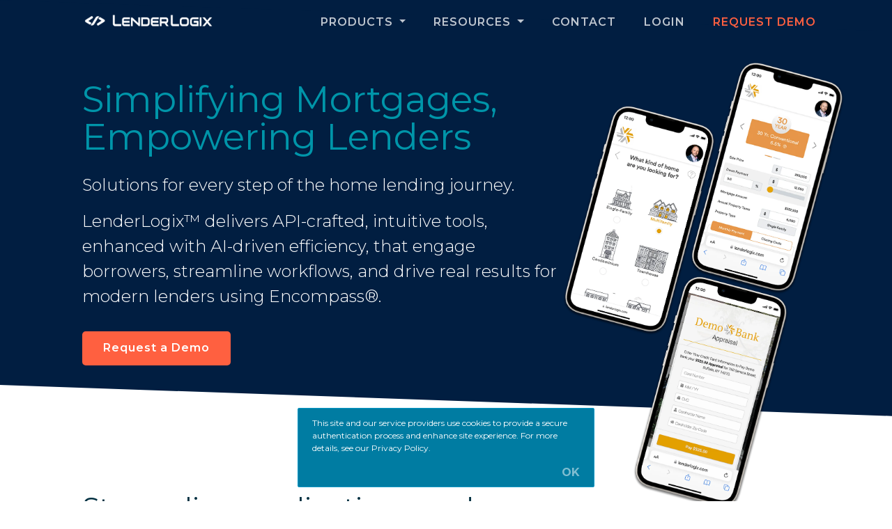

--- FILE ---
content_type: text/html; charset=UTF-8
request_url: https://lenderlogix.com/?utm_campaign=Chrisman%20Newsletter&utm_source=email&utm_medium=Tech100%20General&utm_content=3-7-22
body_size: 11062
content:



<!doctype html>
<html lang="en">
  <head>
    <meta http-equiv="X-UA-Compatible" content="IE=edge" />
    <!-- Required meta tags -->
    <meta charset="utf-8">
    <meta name="viewport" content="width=device-width, initial-scale=1, shrink-to-fit=no">    
    <link rel="shortcut icon" type="image/png" href="public/img/logo-web-app.png"/>

    <!-- Bootstrap CSS -->    
    <link rel="preload" href="landing-assets/assets/css/bootstrap.min.css" as="style" onload="this.onload=null;this.rel='stylesheet'">
    <noscript><link rel="stylesheet" href="landing-assets/assets/css/bootstrap.min.css"></noscript>
    <!-- Fall back for IE - browser will only fetch once -->
    <link rel="stylesheet" href="landing-assets/assets/css/bootstrap.min.css">

    
    <link rel="canonical" href="https://lenderlogix.com/index" />



    <link rel="preload" href="https://fonts.googleapis.com/css2?family=Montserrat:ital,wght@0,300;0,400;0,600;0,700;0,800;0,900;1,300;1,400;1,600;1,700;1,800;1,900&display=swap" as="style" onload="this.onload=null;this.rel='stylesheet'"/>
    <link rel="preload" href="landing-assets/assets/css/slick.css" as="style" onload="this.onload=null;this.rel='stylesheet'"/>
    <link rel="preload" href="landing-assets/assets/css/slick-theme.css" as="style" onload="this.onload=null;this.rel='stylesheet'" />
    <link rel="preload" href="landing-assets/assets/css/main.css?v=1768951748" as="style" onload="this.onload=null;this.rel='stylesheet'" />
    <link rel="preload" href="public/dist/css/animate.css" as="style" onload="this.onload=null;this.rel='stylesheet'">

    <noscript>
      <link href="https://fonts.googleapis.com/css2?family=Montserrat:ital,wght@0,300;0,400;0,600;0,700;0,800;0,900;1,300;1,400;1,600;1,700;1,800;1,900&display=swap" rel="stylesheet" type="text/css" />
      <link href="landing-assets/assets/css/slick.css" rel="stylesheet" type="text/css" />
      <link href="landing-assets/assets/css/slick-theme.css" rel="stylesheet" type="text/css" />      
      <link href="landing-assets/assets/css/main.css?v=1768951748" rel="stylesheet" type="text/css" />
      <link href="public/dist/css/animate.css" rel="stylesheet" type="text/css" />
    </noscript>
        

    <!-- Fall back for IE - browser will only fetch once -->
    <link rel="stylesheet" href="https://fonts.googleapis.com/css2?family=Montserrat:ital,wght@0,300;0,400;0,600;0,700;0,800;0,900;1,300;1,400;1,600;1,700;1,800;1,900&display=swap" />
    <link rel="stylesheet" href="landing-assets/assets/css/slick.css" />
    <link rel="stylesheet" href="landing-assets/assets/css/slick-theme.css" />
    <link rel="stylesheet" href="landing-assets/assets/css/main.css?v=1768951748" />
    <link rel="stylesheet" href="public/dist/css/animate.css" />

    
          
          
    
    

    

    
    
    
    
    
    


    

    


    

    

    

    
    
          <title>LenderLogix - Innovative Digital Mortgage Technology for Modern Lenders</title>

      <script type="application/ld+json">
        
        {        
          "name": "LenderLogix - Innovative Digital Mortgage Technology for Modern Lenders",
          "image": "https://lenderlogix.s3.amazonaws.com/lenderlogix-og-image.png",
          "url": "https://lenderlogix.com",        
          "description": "Simplify your loan origination process with LenderLogix's affordable best-in-class mortgage technology. Streamline operations and elevate the digital experience for homebuyers and real estate partners. Learn more today.",        
          "about": {
            "@type": "Thing",
            "description": "mortgage software, mortgage sofware API, mortgage automation"
          },
         
          "@context": "http://schema.org",
          "@type": "WebApplication",        
          "publisher": {
            "@type": "Organization",
            "name": "LenderLogix"
          },        
          "applicationCategory": "BusinessApplication",
          "genre": "mortgage",        
          "browserRequirements": "Requires JavaScript. Requires HTML5.",        
          "softwareHelp": {
            "@type": "CreativeWork",
            "url": "https://learn.lenderlogix.com/knowledge"
          },
          "operatingSystem": "All",      
          "offers": {
            "@type": "Offer",        
            "priceCurrency": "USD",
            "price": "0"
          },
          "aggregateRating": {
            "@type": "AggregateRating",
            "ratingValue": "5",
            "ratingCount": "37"
          }
        }      </script>

      <meta property="og:title" content="LenderLogix - Innovative Digital Mortgage Technology for Modern Lenders" />
      <meta property="og:image" content="https://lenderlogix.s3.amazonaws.com/lenderlogix-og-image.png" />
      <meta property="og:image:width" content="1200" />
      <meta property="og:image:height" content="630" />
      <meta property="og:type" content="website" />
      <meta property="og:description" content="Simplify your loan origination process with LenderLogix's affordable best-in-class mortgage technology. Streamline operations and elevate the digital experience for homebuyers and real estate partners. Learn more today."  />
      <meta property="og:url" content="https://lenderlogix.com" />

      <meta name="description" content="Simplify your loan origination process with LenderLogix's affordable best-in-class mortgage technology. Streamline operations and elevate the digital experience for homebuyers and real estate partners. Learn more today." />
    

    
          
    

       

       
    
            
  
      
    <script type="application/ld+json">
    {
      "@context": "https://schema.org",
      "@type": "Organization",
      "url": "https://lenderlogix.com",
      "logo": "https://lenderlogix.com/public/img/logo@3x.png"
    }
    </script>
  
  </head>


  <body>
    
   
  <!-- Google tag (gtag.js) -->
<script async src="https://www.googletagmanager.com/gtag/js?id=G-S7V35KMP32"></script>
<script>
  window.dataLayer = window.dataLayer || [];
  function gtag(){dataLayer.push(arguments);}
  gtag('js', new Date());

  gtag('config', 'G-S7V35KMP32');
</script><nav id="js-fixed-navbar" class="header-mobile navbar navbar-expand-md fixed-top navbar-dark d-md-none">
    <a class="navbar-brand pl-0" href="/">
        <img class="" src="../landing-assets/assets/images/lenderlogix-logo_white.png" alt="lenderlogix logo" height="20">
    </a>
    <button class="navbar-toggler p-0 border-0" type="button" data-toggle="offcanvas">
        <span class="navbar-toggler-icon"></span>
        <span class="sr-only">Toggle Menu</span>
    </button>

    <div class="navbar-collapse offcanvas-collapse bg-gradient offcanvas py-2" id="navbarSupportedContent">
        <div class="d-flex">
            <a class="navbar-brand" href="/">
                <img class="" src="../landing-assets/assets/images/lenderlogix-logo_white.png" alt="lenderlogix logo" height="20">
            </a>
            <button class="navbar-toggler p-0 border-0 ml-auto" type="button" data-toggle="offcanvas">
                <span class="navbar-toggler-icon"></span>
                <span class="sr-only">Toggle Menu</span>
            </button>
        </div>
        <ul class="navbar-nav pt-5">
            <li class="nav-item dropdown ml-4">
              <a class="nav-link pb-0 dropdown-toggle " href="#" id="navbarDropdownMenuLink" data-toggle="dropdown" aria-haspopup="true" aria-expanded="false">
                Products </a>
              <div class="dropdown-menu" aria-labelledby="navbarDropdownMenuLink">
                <a class="dropdown-item " href="/litespeed-point-of-sale">LiteSpeed</a>
                <a class="dropdown-item " href="/fee-chaser">Fee Chaser</a>
                <a class="dropdown-item " href="/quickqual-demo">QuickQual</a>

                <a class="dropdown-item " href="/cra-analytics">CRA Analytics</a>

                <a class="dropdown-item " href="/digitalbusinesscard">Digital Business Cards</a>
                <a class="dropdown-item " href="/pet-tags">Operation Fido</a>

                <a class="dropdown-item " href="/customized-cutting-boards">Customized Cutting Boards</a>
                
                <a class="dropdown-item " href="/milestone-text-updates">Milestone Text Updates</a>                              
                
              </div>
            </li>

            <li class="nav-item dropdown ml-4">
              <a class="nav-link pb-0 dropdown-toggle " href="#" id="navbarDropdownMenuLink" data-toggle="dropdown" aria-haspopup="true" aria-expanded="false"> Resources </a>
              <div class="dropdown-menu" aria-labelledby="navbarDropdownMenuLink">        
                <a class="dropdown-item" href="https://info.lenderlogix.com/case-studies">Case Studies</a>                        
                <a class="dropdown-item" href="/newscenter">News &amp; Press</a>                        
                <a class="dropdown-item" href="https://blog.lenderlogix.com">Blog</a>
                <a class="dropdown-item" href="https://learn.lenderlogix.com/knowledge/webinar-recordings">Webinars</a>
                <a class="dropdown-item" href="/testimonials">Testimonials</a>
                <a class="dropdown-item" href="https://learn.lenderlogix.com/knowledge">Learning Center</a>                
                <a class="dropdown-item" href="/mortgage-lead-conversion">Lead Conversion Calculator</a>                
                <a class="dropdown-item" href="/property-census-tract-search/address-search" target="_blank">Census Tract Search</a>  
                <a class="dropdown-item" href="/about">About Us</a>                                      
              </div>
            </li>
            
            <li class="nav-item ml-4">
              <a class="nav-link pb-0 " href="/contact">Contact</a>
            </li>            
            <li class="nav-item ml-4">
              <a class="nav-link pb-0 " href="/login">Login</a>
            </li>
            <li class="nav-item ml-4">
              <a class="nav-link pb-0 orange" href="/contact">Request Demo</a>              
            </li>
          </ul>
    </div>
</nav>


<div class="angled-bottom bg-gradient" style="overflow-x: clip;">
    <div class="d-none d-md-block position-relative" style="z-index: 11;">
  <div class="container-xl angled-contents">
      <nav class="navbar navbar-dark navbar-expand-lg header-desktop">
        <a class="navbar-brand" href="/landing">
          <img class="" src="../landing-assets/assets/images/lenderlogix-logo_white.png" alt="lenderlogix logo" height="20" width="184">
        </a>
        <button class="navbar-toggler" type="button" data-toggle="collapse" data-target="#navbarNavDropdown" aria-controls="navbarNavDropdown" aria-expanded="false" aria-label="Toggle navigation">
          <span class="navbar-toggler-icon"></span>
        </button>
        <div class="collapse navbar-collapse justify-content-end" id="navbarNavDropdown">
          <ul class="navbar-nav">
            <li class="nav-item dropdown ml-4">
              <a class="nav-link pb-0 dropdown-toggle " href="#" id="navbarDropdownMenuLink" data-toggle="dropdown" aria-haspopup="true" aria-expanded="false"> Products </a>
              <div class="dropdown-menu" aria-labelledby="navbarDropdownMenuLink">                
                <a class="dropdown-item " href="/litespeed-point-of-sale">LiteSpeed</a>
                <a class="dropdown-item " href="/fee-chaser">Fee Chaser</a>                
                <a class="dropdown-item " href="/quickqual-demo">QuickQual</a>

                <a class="dropdown-item " href="/cra-analytics">CRA Analytics</a>

                <a class="dropdown-item " href="/digitalbusinesscard">Digital Business Cards</a>
                <a class="dropdown-item " href="/pet-tags">Operation Fido</a>

                <a class="dropdown-item " href="/customized-cutting-boards">Customized Cutting Boards</a>
                
                <a class="dropdown-item " href="/milestone-text-updates">Milestone Text Updates</a>              
                                
              </div>
            </li>


            <li class="nav-item dropdown ml-4">
              <a class="nav-link pb-0 dropdown-toggle " href="#" id="navbarDropdownMenuLink" data-toggle="dropdown" aria-haspopup="true" aria-expanded="false"> Resources </a>
              <div class="dropdown-menu" aria-labelledby="navbarDropdownMenuLink">  
                <a class="dropdown-item" href="https://info.lenderlogix.com/case-studies">Case Studies</a>                              
                <a class="dropdown-item" href="/newscenter">News &amp; Press</a>                                
                <a class="dropdown-item" href="https://blog.lenderlogix.com">Blog</a>
                <a class="dropdown-item" href="https://learn.lenderlogix.com/knowledge/webinar-recordings">Webinars</a>
                <a class="dropdown-item" href="/testimonials">Testimonials</a>
                <a class="dropdown-item" href="https://learn.lenderlogix.com/knowledge">Learning Center</a> 
                <a class="dropdown-item" href="/mortgage-lead-conversion">Lead Conversion Calculator</a>                
                <a class="dropdown-item" href="/property-census-tract-search/address-search" target="_blank">Census Tract Search</a>   
                <a class="dropdown-item" href="/about">About Us</a>                            
              </div>
            </li>

            <li class="nav-item ml-4">
              <a class="nav-link pb-0 " href="/contact">Contact</a>
            </li>  

            <li class="nav-item ml-4">
              <a class="nav-link pb-0 " href="/login">Login</a>
            </li>

            <li class="nav-item ml-4">
              <a class="nav-link pb-0 orange" href="/contact">Request Demo</a>              
            </li>
            
          </ul>
        </div>
    </nav>
  </div>
</div>    <div class="container-xl px-md-5 py-xs-5 py-sm-2 angled-contents">

        <div id="pagecontent" class="row pt-5">
            <div class="col-12 col-lg-8 pt-5 pb-3 py-sm-1 order-sm-1">
                <h1 class="headline teal pb-3">Simplifying Mortgages, Empowering Lenders</h1>

                <!-- Image section for mobile, visible only on small screens -->
                <div class="col-12 text-center align-top p-md-3 d-block d-lg-none mb-md-5 p-3">
                    <img class="w-100 img-fluid mb-md-n5" alt="Modern Mortgage Software" src="../landing-assets/assets/images/Hi-Res-Products-Mixed-Laptop-Phones.webp">
                </div>

                <p class="lead white"> 
                    Solutions for every step of the home lending journey.
                </p>
                <p class="lead white">     
                    LenderLogix&trade; delivers API-crafted, intuitive tools, enhanced with AI-driven efficiency, that engage borrowers, streamline workflows, and drive real results for modern lenders using Encompass®.                    
                </p>                                                                    
                
                <!-- Hide image for x-small screens - d-none d-sm-block -->                
                <p class="d-none d-sm-block"><a class="btn btn-primary mt-3" href="/contact" role="button">Request a Demo</a></p>                
            </div>

            <!-- Image section for larger screens -->
            <div class="col-12 col-lg-4 order-md-11 text-center align-top p-md-3 d-none d-lg-block">
                <img class="products-hero-image-lg" alt="Modern Mortgage Software" src="../landing-assets/assets/images/Hi-Res-Products-Phones.webp">
            </div>                    
        </div>  

        <!-- Hide image for x-small screens - d-none d-lg-block -->                
        <div class="row pb-5 d-sm-none">
            <div class="col-12 text-center align-items-center">                
                <a class="btn btn-block btn-primary mt-3" href="/contact" role="button">Request a Demo</a>
            </div>
        </div>

    </div>
</div>



<div id="learnmore">
    <div class="container-xl px-md-5 py-5 mt-md-2">

        <div class="row align-items-center pt-3 pt-md-5">
            <div class="col-lg-7 col-md-7 col-12 py-3 py-md-5">
                <h2>Streamline applications and simplify back-office workflows with our powerful Point-of-Sale solution</h2>

                <p><b>LiteSpeed</b> is a fast, <a href="/litespeed-point-of-sale">API-enabled point-of-sale built for Encompass®</a> users, offering unmatched simplicity and enhanced by AI capabilities. Designed with both efficiency and user experience in mind, LiteSpeed empowers borrowers to provide essential loan information in under 90 seconds while helping loan officers review, validate, and manage files more intelligently.</p>
                
                <!-- Image moved here for mobile -->
                <div class="d-block d-md-none my-3">
                    <a href="/litespeed-point-of-sale">
                        <img class="w-100 img-fluid" alt="LenderLogix LiteSpeed Desktop" src="../landing-assets/assets/images/Hi-Res-LiteSpeed-Mobile-Desktop-with-DocumentUpload.webp">
                    </a>
                </div>

                <p>With secure document upload capabilities, real-time needs lists, and industry-leading affordability, LiteSpeed is the ultimate solution to streamline applications and back-office processing while delivering a memorable borrower experience.</p>

                <p><a class="btn btn-primary-inverted" href="/litespeed-point-of-sale" role="button">Learn More ></a></p>
            </div>

            <div class="col-lg-5 col-md-5 col-12 my-3 order-first order-md-last d-none d-md-block">
                <!-- Original image position for larger screens -->
                <a href="/litespeed-point-of-sale">
                    <img class="w-100 img-fluid" alt="LenderLogix LiteSpeed Desktop" src="../landing-assets/assets/images/Hi-Res-LiteSpeed-Mobile-Desktop-with-DocumentUpload.webp">
                </a>
            </div>
        </div>
             
        
        <div class="container-fluid">
            <div class="row align-items-center py-5">                
                <div class="col-lg-8 col-md-7 col-sm-12">
                    <h2>Simplify pre-approval letter creation and management.</h2>
                    <p><b>QuickQual</b> puts loan officer validated, hyper-accurate, on-demand payment and closing cost answers into the hands of your homebuyers and referral partners. So long as they stay within the parameters set by your loan officers, <a href="/quickqual-demo">borrowers can run different scenarios and update pre-qualification or pre-approval letters</a> as they shop. Strengthen relationships with Realtors, create confident buyers who win bids, and realize efficiencies by freeing up time for revenue-generating tasks.</p>                                
                    <p><a class="btn btn-primary-inverted" href="/quickqual-demo" role="button">Learn More > </a></p>
                </div>           

                <!--  order-md-first - this will only appear first on screens larger than md -->
                <div class="col-lg-4 col-md-5 col-sm-12 order-first pb-4 pb-md-0">
                    <div class="row">
                        <a href="/quickqual-demo" class="col-lg-8 col-12 m-auto product-sm-cropped"><img class="w-100 img-fluid" alt="LenderLogix QuickQual Mobile Phone" src="../landing-assets/assets/images/Hi-Res-QQ-DemoBank.webp"></a>
                    </div>                        
                </div>                
            </div>
        </div>


        <div class="container-fluid">
            <div class="row align-items-center py-5">                
                <div class="col-lg-8 col-md-7 col-12 mb-3">
                    <h2>Streamline upfront fee collection from borrowers.</h2>
                    <p><b>Fee Chaser</b> allows you to <a href="/fee-chaser">request upfront fees by email and SMS text message</a> with the click of a button. Homebuyers quickly and easily pay appraisal fees, credit report fees, lock fees, and more from any device using a unique and secure payment link. No one holds onto the financial data, and everyone gets a receipt. Save operational time, ensure compliance, collect uncollected fees, and provide modern homebuyers with the digital experience they expect.</p>                
                    <a class="btn btn-primary-inverted" href="/fee-chaser" role="button">Learn More > </a>
                </div>           
                
                <div class="col-lg-4 col-md-5 col-12 order-first order-md-last pb-4 pb-md-0">
                    <div class="row">
                        <a href="/fee-chaser" class="col-md-12 col-sm-8 col-12 m-auto"><img class="w-100 img-fluid" alt="LenderLogix Fee Chaser Mobile Phone" src="../landing-assets/assets/images/Hi-Res-FeeChaser-iphone-cropped.webp"></a>
                    </div>                        
                </div>                
            </div>
        </div>
     

        <div class="container-fluid">
            <div class="row align-items-center py-5">                
                <div class="col-lg-8 col-md-7 col-12 mb-3">
                    <h2>Keep everyone in the loop with automated SMS loan updates.</h2>
                    <p>What better way to keep borrowers and Realtors in sync than with <a href="/milestone-text-updates">timely notifications sent to everyone's cell phones with no app to download</a>? Based on Encompass® API milestone activity and customized to your mortgage origination process and brand voice, we configure <b>automated text messages</b> that ensure everyone knows which stage their mortgage process is at. Build this high-touch engagement into your process to complement your team's personal outreach.</p>                
                    <a class="btn btn-primary-inverted" href="/milestone-text-updates" role="button">Learn More > </a>
                </div>           

                <!--  order-md-first - this will only appear first on screens larger than md -->
                <div class="col-lg-4 col-md-5 col-12 order-first pb-4 pb-md-0">
                    <div class="row">
                        <a href="/milestone-text-updates" class="col-md-12 col-sm-8 col-12 m-auto"><img class="w-100 img-fluid" alt="LenderLogix SMS Updates Mobile Phone" src="../landing-assets/assets/images/sms-milestone-example.webp"></a>
                    </div>                        
                </div>                
            </div>
        </div>



        <div class="container-fluid">
            <div class="row align-items-center py-5">                
                <div class="col-lg-8 col-md-7 col-sm-12 mb-3">
                    <h2>Strengthen client relationships with personalized closing gifts.</h2>
                    <p>Mortgage closing gifts can create lifetime clients when done right! So welcome your borrowers to their new homes with high-value, practical, and personalized closing gifts branded to your team. From <a href="/pet-tags">pet tags with the new address</a> for furry family members to <a href="/customized-cutting-boards">engraved cutting boards</a> with the buyer’s last name, you can offer something meaningful while tastefully keeping your brand top-of-mind. Automated by Encompass® API milestone activity, this requires no extra work.</p>
                    <a class="btn btn-primary-inverted" href="/pet-tags" role="button">Learn More > </a>
                </div>           
                
                <div class="col-lg-4 col-md-5 col-sm-12 order-first order-md-last pb-4 pb-md-0">
                    <div class="row">
                        <a href="/pet-tags" class="col-md-10 col-sm-8 col-12 m-auto"><img class="w-100 img-fluid" alt="LenderLogix Pet Tag Request Form Mobile Phone" src="../landing-assets/assets/images/Hi-Res-PetTag-iphone-cropped.webp"></a>
                    </div>                        
                </div>                
            </div>
        </div>


    </div>
</div>

<div class="py-5 bg-gray border-gray border-sm border-y">
    <div class="container-xl px-md-5 py-1">        
        <div class="row">
            <div class="col-12 mt-5">                
                <h3 class="lead mb-3">
                    <span class="orange big-text">Trusted</span> by hundreds of lenders across the country.
                </h3>
                <h3 class="lead mb-3 mt-2">
                    <span class="orange big-text">Partnered</span> with some of the industry's most respected organizations.
                </h3>
                <h3 class="lead mb-3 mt-2">
                    <span class="orange big-text">Recognized</span> by leading publications.
                </h3>
                <h3 class="lead mt-4">
                    We've got some street cred.
                </h3>
            </div>
        </div>
        <div class="row py-5">
            <div class="col-6 col-sm-3">            
                <a href="https://info.lenderlogix.com/ice-marketplace"><img class="img-fluid lazyload" data-src="../landing-assets/assets/images/LenderLogix-Gold-ICE-Mortgage-Technology-Partner-Homepage-Graphic.png"  alt="ICE Mortgage Technology Partner" /></a>
            </div>
            <div class="col-6 col-sm-3">            
                <a href="https://www.mba.org/membership/vendor-marketplace-search/vendor/lenderlogix-9619861"><img class="img-fluid lazyload" data-src="../landing-assets/assets/images/LenderLogix-Mortgage-Bankers-Association-Member-Homepage-Graphic.png"  alt="Mortgage Bankers Association" /></a>
            </div>
            <div class="col-6 col-sm-3">            
                <a href="https://blog.lenderlogix.com/press-release-lenderlogix-partners-with-acuma"><img class="img-fluid lazyload" data-src="../landing-assets/assets/images/LenderLogix-ACUMA-Affiliate-Member-Homepage-Graphic.png"  alt="ACUMA Member" /></a>
            </div>
            <div class="col-6 col-sm-3">            
                <a href="https://blog.lenderlogix.com/lenderlogix-named-2022-housingwire-tech100-mortgage-honoree"><img class="img-fluid lazyload" data-src="../landing-assets/assets/images/LenderLogix-HousingWire-Tech100-Homepage-Graphic.png"  alt="HousingWire Tech100" /></a>
            </div>
        </div>        
    </div>
</div>


<div class="container-xl px-md-5 py-5 ">
    <div class="row">
        <div class="col-12 py-3">
            <h3 class="mb-4 black">    
                See what just some of our <span class="orange big-text">satisfied clients</span> are saying
            </h3>            
        </div>
    </div>
    <div class="testimonials-slider">


        <div class="pb-4 mx-2">
            <div class="card card-body h-100">
                <blockquote class="blockquote mb-0">
                    <img class="mb-2" src="../landing-assets/assets/images/quote.svg" alt="quote icon" height="30" width="30">
                    <p class="lead mb-3">Not only did LiteSpeed meet all our needs, but the entire LenderLogix product suite has enabled us to build a digital native lending operation starting from our initial borrower touchpoint, and its seamless integration with Encompass has enhanced the value we get out of our existing tech stack.</p>
                    <p class="orange font-weight-bold small mb-0">Charly Bates</p>
                    <p class="small text-muted mb-0">Branch Manager, Peak Residential Lending LLC</p>
                </blockquote>
            </div>
        </div>

        <div class="pb-4 mx-2">
            <div class="card card-body h-100">
                <blockquote class="blockquote mb-0">
                    <img class="mb-2" src="../landing-assets/assets/images/quote.svg" alt="quote icon" height="30" width="30">
                    <p class="lead mb-3">Great technology with excellent support. Software works flawlessly. The entire team was excellent to work with during implementation. Post-implementation support has been outstanding. You would be hard pressed to find a better combination of technology and an excellent company behind it. Highly recommend.</p>
                    <p class="orange font-weight-bold small mb-0">Jason Cumberland</p>
                    <p class="small text-muted mb-0">Business Analyst, Ruoff Mortgage Company Inc.</p>
                </blockquote>
            </div>
        </div>

        <div class="pb-4 mx-2">
            <div class="card card-body h-100">
                <blockquote class="blockquote mb-0">
                    <img class="mb-2" src="../landing-assets/assets/images/quote.svg" alt="quote icon" height="30" width="30">
                    <p class="lead mb-3">LenderLogix's QuickQual program is amazing! It takes pre-approvals to the next level! No more phone calls to make updates, it allows the borrower the freedom to generate letters at their leisure. Most importantly it's user friendly and the borrowers love it too!</p>
                    <p class="orange font-weight-bold small mb-0">Sonja Cowherd</p>
                    <p class="small text-muted mb-0">Mortgage Loan Officer, Skyla Credit Union</p>
                </blockquote>
            </div>
        </div>

        <div class="pb-4 mx-2">
            <div class="card card-body h-100">
                <blockquote class="blockquote mb-0">
                    <img class="mb-2" src="../landing-assets/assets/images/quote.svg" alt="quote icon" height="30" width="30">
                    <p class="lead mb-3">We have great success with Fee Chaser which helps us recover a great amount of cost. Very easy implementation.</p>
                    <p class="orange font-weight-bold small mb-0">Lin Lupinski</p>
                    <p class="small text-muted mb-0">Mortgage Systems Manager, Dart Bank</p>
                </blockquote>
            </div>
        </div>

        <div class="pb-4 mx-2">
            <div class="card card-body h-100">
                <blockquote class="blockquote mb-0">
                    <img class="mb-2" src="../landing-assets/assets/images/quote.svg" alt="quote icon" height="30" width="30">
                    <p class="lead mb-3">With the QuickQual technology we're converting more pre-qualifications into applications and improving borrower, Realtor, and employee satisfaction. If I took QuickQual away from my loan officers I'd have a mutiny!</p>
                    <p class="orange font-weight-bold small mb-0">Mike Donoghue</p>
                    <p class="small text-muted mb-0">President, Premium Mortgage Corporation</p>
                </blockquote>
            </div>
        </div>

        <div class="pb-4 mx-2">
            <div class="card card-body h-100">
                <blockquote class="blockquote mb-0">
                    <img class="mb-2" src="../landing-assets/assets/images/quote.svg" alt="quote icon" height="30" width="30">
                    <p class="lead mb-3">We have worked with LenderLogix for almost two years now. Their Fee Chaser product has saved us so much time and effort, as well as adding security for our borrowers. Their support is top notch, implementation was fast and painless, and they customize our product as needed. Could not be happier!</p>
                    <p class="orange font-weight-bold small mb-0">Lindsey Banes</p>
                    <p class="small text-muted mb-0">System Admin, Michigan First Mortgage, a division of Michigan First Credit Union</p>
                </blockquote>
            </div>
        </div>

        <div class="pb-4 mx-2">
            <div class="card card-body h-100">
                <blockquote class="blockquote mb-0">
                    <img class="mb-2" src="../landing-assets/assets/images/quote.svg" alt="quote icon" height="30" width="30">
                    <p class="lead mb-3">QuickQual is invaluable for us! Customer and realtor feedback is only positive, and adoption rate is 100% due to ease of use. Thanks for a great product.</p>
                    <p class="orange font-weight-bold small mb-0">Gil Barteau</p>
                    <p class="small text-muted mb-0">Senior Vice President, First Liberty Bank</p>
                </blockquote>
            </div>
        </div>            
    </div>            
</div>

<div class="homepage-row-of-houses py-5">
    <div class="container-xl px-md-5 py-5">
        <div class="row">
            <div class="col-12 d-flex align-items-center">
                <div>
                    <h3 class="mb-4 black">                    
                        We're <b>not your average</b> mortgage technology partner. 
                    </h3>       
                    <p class="mt-2">
                        Simply put, we've spent a few decades originating ourselves. So all of our products are designed and updated with today’s lenders in mind. As a result, we build what you need and what customers want, with no extra bulk and at a price you can afford. 
                    </p>
                    <a class="btn btn-primary  mt-3" href="/team" role="button">Learn About Us</a>
                </div>
            </div>
        </div>
    </div>
</div>

<div class="py-5 bg-gradient">
    <div class="container-xl px-md-5 py-1">                
        <div class="row">
            <div class="text-center col-12">
                <h2 class="mb-4 white">Learn how lenders use LenderLogix digital mortgage technology</h2>                        
                <p class="lead mt-4 white">Banks, IMBs, Credit Unions, and Brokers of all sizes use LenderLogix technology to improve their bottom line</p>        
            </div>                  
        </div>


        <div class="row py-3">
            <div class="col-4 col-sm-4">            
                <a href="https://blog.lenderlogix.com/us-mortgage-corp-selects-litespeed" target="_blank"><img class="img-fluid lazyload" data-src="../landing-assets/assets/images/featured-clients/US-Mortgage-Corporation.webp" alt="US Mortgage Corporation" /></a>
            </div>
            <div class="col-4 col-sm-4">            
                <a href="https://blog.lenderlogix.com/peak-residential-case-study" target="_blank"><img class="img-fluid lazyload" data-src="../landing-assets/assets/images/featured-clients/PeakResidentialLending.webp"  alt="Peak Residential Lending" /></a>
            </div>
            <div class="col-4 col-sm-4">            
                <a href="https://blog.lenderlogix.com/press-release-nj-lenders-corp-partners-with-lenderlogix-to-automate-collection-of-upfront-mortgage-fees" target="_blank"><img class="img-fluid lazyload" data-src="../landing-assets/assets/images/featured-clients/NJLendersCorp.webp"  alt="NJ Lenders" /></a>
            </div>
        </div>

        <div class="row py-3">
            <div class="col-4 col-sm-4">            
                <a href="https://blog.lenderlogix.com/american-pacific-mortgage-selects-fee-chaser" target="_blank"><img class="img-fluid lazyload" data-src="../landing-assets/assets/images/featured-clients/AmericanPacificMortgage.webp" alt="American Pacific Mortgage" /></a>
            </div>
            <div class="col-4 col-sm-4">            
                <a href="https://blog.lenderlogix.com/onetrust-selects-lenderlogix-fee-chaser" target="_blank"><img class="img-fluid lazyload" data-src="../landing-assets/assets/images/featured-clients/OneTrustHomeLoans.webp"  alt="One Trust Home Loans" /></a>
            </div>
            <div class="col-4 col-sm-4">            
                <a href="https://blog.lenderlogix.com/the-mortgage-firm-selects-litespeed-by-lenderlogix-as-point-of-sale" target="_blank"><img class="img-fluid lazyload" data-src="../landing-assets/assets/images/featured-clients/TheMortgageFirm.webp"  alt="The Mortgage Firm" /></a>
            </div>
        </div>
        <div class="row py-3">
            <div class="col-4 col-sm-4">            
                <a href="https://blog.lenderlogix.com/press-release-encompass-lending-group" target="_blank"><img class="img-fluid lazyload" data-src="../landing-assets/assets/images/featured-clients/EncompassLendingGroup.webp" alt="Encompass Lending Group" /></a>
            </div>
            <div class="col-4 col-sm-4">            
                <a href="https://blog.lenderlogix.com/press-release-legacy-mutual" target="_blank"><img class="img-fluid lazyload" data-src="../landing-assets/assets/images/featured-clients/LegacyMutualMortgage.webp"  alt="Legacy Mutual Mortgage" /></a>
            </div>
            <div class="col-4 col-sm-4">            
                <a href="https://blog.lenderlogix.com/press-release-premium-mortgage-litespeed" target="_blank"><img class="img-fluid lazyload" data-src="../landing-assets/assets/images/featured-clients/PremiumMortgageCorporation.webp"  alt="Premium Mortgage Corporation" /></a>
            </div>
        </div>
        <div class="row py-3">
            <div class="col-4 col-sm-4">            
                <a href="https://blog.lenderlogix.com/northwest-bank-implements-fee-chaser" target="_blank"><img class="img-fluid lazyload" data-src="../landing-assets/assets/images/featured-clients/NorthwestBank.webp"  alt="Northwest Bank" /></a>
            </div>
            <div class="col-4 col-sm-4">            
                <a href="https://blog.lenderlogix.com/press-release-affinity-plus-federal-credit-union" target="_blank"><img class="img-fluid lazyload" data-src="../landing-assets/assets/images/featured-clients/AffinityPlusFCU.webp" alt="Affinity Plus Federal Credit Union" /></a>
            </div>
            <div class="col-4 col-sm-4">            
                <a href="https://blog.lenderlogix.com/skyla-cu-empowers-members-with-quickqual" target="_blank"><img class="img-fluid lazyload" data-src="../landing-assets/assets/images/featured-clients/SkylaCU.webp"  alt="Skyla Credit Union" /></a>
            </div>
        </div>   
        <div class="row py-3">
            
            
        </div>                     
    </div>
</div>

           
          <div class="py-5 bg-gray">
              <div class="container-xl px-md-5 py-1">
                  <div class="row">
                      <div class="col-12 my-1">                
                          <h2 class="mb-4 black">    
                          Latest Updates from LenderLogix
                          </h2>
                      </div>
                  </div>
                  <div class="row py-3">
                      
                                        
<div class="col-sm-12 col-md-4 mb-4 mb-md-0"><a class="blog-link" href="https://blog.lenderlogix.com/q4-2025-homebuyer-intelligence-report"><div class="bg-white blog-card"><img class="img-fluid lazyload blog-post-image" data-src="https://blog.lenderlogix.com/hubfs/home-1237469_1280-1.jpg"  alt="Key Trends from LenderLogixâs Q4 2025 Homebuyer Intelligence Report" /><p class='small'>Key Trends from LenderLogix’s Q4 2025 Homebuyer Intelligence Report<p></div></a></div><div class="col-sm-12 col-md-4 mb-4 mb-md-0"><a class="blog-link" href="https://blog.lenderlogix.com/litespeed-esignature"><div class="bg-white blog-card"><img class="img-fluid lazyload blog-post-image" data-src="https://blog.lenderlogix.com/hubfs/esign%20feature.png"  alt="LenderLogix expands LiteSpeed POS with native eSignature for borrowers and loan teams" /><p class='small'>LenderLogix expands LiteSpeed POS with native eSignature for borrowers and loan teams<p></div></a></div><div class="col-sm-12 col-md-4 mb-4 mb-md-0"><a class="blog-link" href="https://blog.lenderlogix.com/how-smarter-pos-systems-are-helping-lenders-compete-with-ai-driven-fintechs"><div class="bg-white blog-card"><img class="img-fluid lazyload blog-post-image" data-src="https://blog.lenderlogix.com/hubfs/How%20Smarter%20POS%20Systems%20Are%20Helping%20Lenders%20Compete%20with%20AI-Driven%20Fintechs.png"  alt="How Smarter POS Systems Are Helping Lenders Compete with AI-Driven Fintechs" /><p class='small'>How Smarter POS Systems Are Helping Lenders Compete with AI-Driven Fintechs<p></div></a></div>


                  </div>
              </div>
          </div>                          






  <div class="py-0">
    
    <footer class="bg-gradient py-4">
      <div class="container-xl px-md-5">
        <div class="row p-3">
          <div class="col-12 pb-4">
            <img class="lazyload" data-src="landing-assets/assets/images/lenderlogix-logo_white.png" alt="lenderlogix logo" height="20">
          </div>
          <div class="col-lg-4 col-md-4 col-sm-12 col-xs-12 d-flex flex-column justify-content-between">
            <div class="d-flex flex-column">
              <span class="footer-heading pb-1">Products</span>
              <a class="footer-link pb-1" href="/quickqual-demo">QuickQual</a>
              <a class="footer-link pb-1" href="/fee-chaser">Fee Chaser</a>
              <a class="footer-link pb-1" href="/litespeed-point-of-sale">LiteSpeed Point of Sale</a>
              <a class="footer-link pb-1" href="/cra-analytics">CRA Analytics</a>              
              <a class="footer-link pb-1" href="/digitalbusinesscard">Digital Business Cards</a>
              <a class="footer-link pb-1" href="/pet-tags">Operation Fido</a>
              <a class="footer-link pb-1" href="/customized-cutting-boards">Customized Cutting Boards</a>
              <a class="footer-link pb-1" href="/milestone-text-updates">Milestone Text Updates</a>                            
              <a class="footer-link pb-1" href="/quickqual-demo#qqAzLetter">Arizona Pre-Qual Form Automation</a>
              <a class="footer-link pb-1" href="/quickqual-demo#qqTxLetter">Texas Pre-Qual Form Automation</a>
            </div>
          </div>

          <div class="col-lg-4 col-md-4 col-sm-12 col-xs-12 d-flex flex-column justify-content-between">
            <div class="d-flex flex-column pt-4 pt-md-0">
              <span class="footer-heading pb-1">Integrations</span>
              <a class="footer-link pb-1" target="_blank" href="https://info.lenderlogix.com/ice-marketplace">ICE Mortgage Technology</a>
              <a class="footer-link pb-1" target="_blank" href="https://www.calyxsoftware.com/products/point">Calyx Point</a>
              <a class="footer-link pb-1" target="_blank" href="https://info.lenderlogix.com/quickqual-by-lenderlogix-lendingpad">LendingPad</a>
              <a class="footer-link pb-1" target="_blank" href="https://cardconnect.com/">CardConnect</a>
            </div>
            <div class="d-flex flex-column pt-4">
              <span class="footer-heading pb-1">Featured In</span>
              <a class="footer-link pb-1" target="_blank" href="https://www.robchrisman.com/">Rob Chrisman Commentary</a>
              <a class="footer-link pb-1" target="_blank" href="https://www.housingwire.com/company-profile/lenderlogix-3/">HousingWire Tech100 Mortgage</a>              
              <a class="footer-link pb-1" target="_blank" href="https://mymortgagemindset.com/the-difference-between-mortgage-technology-vendors-and-mortgage-technology-partners/">PROGRESS in Lending Association</a>                                          
              <a class="footer-link pb-1" target="_blank" href="https://anchor.fm/michael492/episodes/Fintech-Hunting-Episode-76-with-special-guest-Patrick-OBrien--Founder--CEO-of-LenderLogix-etsuag">FinTech Hunting Podcast</a>                                                        
            </div>
          </div>

          <div class="col-md-4 col-12 d-flex flex-column justify-content-between">
            <div class="d-flex flex-column pt-4 pt-md-0">
              <span class="footer-heading pb-1">Members Of</span>
              <a class="footer-link pb-1" target="_blank" href="https://www.mba.org">Mortgage Bankers Association</a>
              <a class="footer-link pb-1" target="_blank" href="https://www.nymba.org">NY Mortgage Bankers Association</a>
              <a class="footer-link pb-1" target="_blank" href="https://www.bnmba.org">Buffalo-Niagara MBA</a>
              <a class="footer-link pb-1" target="_blank" href="https://mbaf.org">MBA of Florida</a>    
              <a class="footer-link pb-1" target="_blank" href="https://acuma.org/">ACUMA</a>    
            </div>
            <div class="d-flex flex-column pt-4">
              <span class="footer-heading pb-1">Resources</span>
              <a class="footer-link pb-1" href="/about">About Us</a>
              <a class="footer-link pb-1" href="https://blog.lenderlogix.com">Blog</a>
              <a class="footer-link pb-1" href="/contact">Contact Us</a>
              <a class="footer-link pb-1" href="https://learn.lenderlogix.com">Learning Center</a>
              <a class="footer-link pb-1" href="https://learn.lenderlogix.com/knowledge/encompass-sdk-to-api-transition-webinar">SDK to API Transition</a>
            </div>

          </div>
        </div>

        <div class="row px-3 pt-2 pt-md-4">
          <div class="col-12 px-3 col-md-auto d-flex mb-3 mb-md-0 ml-md-auto order-md-last">
            <div class="mr-3 d-flex align-items-center">
              <a class="p-1" href="https://www.linkedin.com/company/lenderlogix" target="_blank">
                <img class="svg-white" src="landing-assets/assets/images/linkedin.svg" alt="linkedin" height="25" width="25">
              </a>
            </div>
            <div class="mr-3 d-flex align-items-center">
              <a class="p-1" href="https://www.facebook.com/lenderlogix" target="_blank">
                <img class="svg-white" src="landing-assets/assets/images/facebook.svg" alt="facebook" height="25" width="25">
              </a>
            </div>
            <div class="mr-3 d-flex align-items-center">
              <a class="p-1" href="https://twitter.com/lenderlogix" target="_blank">
                <img class="svg-white" src="landing-assets/assets/images/twitter.svg" alt="twitter" height="25" width="25">
              </a>
            </div>
            <div class="mr-3 d-flex align-items-center">
              <a class="p-1" href="https://www.instagram.com/lenderlogix/" target="_blank">
                <img class="svg-white" src="landing-assets/assets/images/instagram.svg" alt="instagram" height="25" width="25">
              </a>
            </div>
            <div class="d-flex align-items-center">
              <a class="p-1" href="https://youtube.com/@lenderlogix" target="_blank">
                <img class="svg-white" src="landing-assets/assets/images/youtube.svg" alt="youtube" height="25" width="25">
              </a>
            </div>
          </div>

          <div class="col-sm-auto col-12">
            <div class="d-flex flex-column pt-3 pt-md-0">
            <span class="ml-3">
                            <span class="footer-link">&copy;2026 LenderLogix</span>
              <a href="/privacy" class="footer-link ml-3 pb-1">Privacy Policy</a>
              <a class="footer-link ml-3 pb-1"href="/terms-of-use">Terms of Use</a>
              <a class="footer-link ml-3 pb-1" href="/security">Security</a>
              <a class="p-1" href="https://www.aicpa-cima.com/topic/audit-assurance/audit-and-assurance-greater-than-soc-2" target="_blank"><img src="landing-assets/assets/images/soc.png" alt="SOC2" height="50" width="50"></a>
                </span>
            </div>
          </div>
        </div>
    </footer>


    <!-- Optional JavaScript -->
    <!-- jQuery first, then Popper.js, then Bootstrap JS -->    
    <script type="text/javascript" src="/landing-assets/assets/js/jquery-3.4.1.min.js" ></script>    
    <script type="text/javascript" src="/landing-assets/assets/js/popper.min.js" ></script>    
    <script type="text/javascript" src="/landing-assets/assets/js/bootstrap.min.js" ></script>    
    <script type="text/javascript" src="/landing-assets/assets/js/slick.min.js"></script>
    <!-- Lazy load images after the fold -->
    <script type="text/javascript" src="/landing-assets/assets/js/lazysizes.min.js" async></script>

    <!-- Add Growl type notifications CSS -->
    <!-- <link href="/public/bower_components/bootstrap-notify/animate.css" rel="stylesheet"> -->
    <script src="/public/bower_components/bootstrap-notify/bootstrap-notify.min.js"></script>   


    <script>
      var cookiesDismissed = false;

      if (typeof(Storage) !== "undefined") {
        if(localStorage.getItem('cookiesDismissedTime') && localStorage.getItem('cookiesDismissedTime') != "") {
          cookiesDismissed = true;
        }
      }

      if(!cookiesDismissed) {
        $.notify({
            title: "",
            icon: 'fa fa-info-circle',                                  
            message: 'This site and our service providers use cookies to provide a secure authentication process and enhance site experience. For more details, see our <a href="/privacy" class="alert-footer-notify-link" target="_blank">Privacy Policy</a>. <br/><br/><button type="button" aria-hidden="true" class="close alert-footer-notify-button" data-notify="dismiss"> OK </button>'
        },{
            type: 'footer-notify',
            allow_dismiss: true,
            url_target: '_blank',
            delay: 0,
            placement: {
                from: "bottom",
                align: "center"
            },animate: {
                enter: 'animated fadeInUp',
                exit: 'animated fadeOutDown'
            },
            onClose: function() { 
              if (typeof(Storage) !== "undefined") {
                localStorage.setItem('cookiesDismissedTime', new Date());
              }
            }
        });
      }      

      $(function() {
        'use strict'
        $('[data-toggle="offcanvas"]').on('click', function() {
          $('.offcanvas-collapse').toggleClass('open')
          $('body').toggleClass('overflow-hidden')
        })
        var offsetTop = $('#pagecontent').offset().top
        $(window).scroll(function() {
          if ($(window).scrollTop() > offsetTop) {
            $("#js-fixed-navbar").addClass("bg-gradient");
          } else {
            $("#js-fixed-navbar").removeClass("bg-gradient");
          }
        });
      })

      $(document).on('click', 'a[href^="#"]', function (event) {
        event.preventDefault();

        $('html, body').animate({
            scrollTop: $($.attr(this, 'href')).offset().top
        }, 500);
      });
    </script>

          <script>
        $(document).ready(function() {
          $('.products-slider').slick({
            arrows: true,
            dots: true,
            infinite: true,
            speed: 300,
            slidesToShow: 4,
            slidesToScroll: 4,
            responsive: [{
                breakpoint: 1024,
                settings: {
                  slidesToShow: 3,
                  slidesToScroll: 3,
                  infinite: true,
                  dots: true,
                  arrows: true,
                }
              },
              {
                breakpoint: 768,
                settings: {
                  arrows: false,
                  dots: true,
                  slidesToShow: 2,
                  slidesToScroll: 2,
                }
              },
              {
                breakpoint: 600,
                settings: {
                  arrows: false,
                  slidesToShow: 2,
                  slidesToScroll: 2,
                  dots: true,
                }
              },
              {
                breakpoint: 480,
                settings: {
                  arrows: false,
                  dots: true,
                  slidesToShow: 1,
                  slidesToScroll: 1,
                }
              }
              // You can unslick at a given breakpoint now by adding:
              // settings: "unslick"
              // instead of a settings object
            ]
          });

          var numberOfSlides = $('.testimonials-slider .card').length;
          var startingSlide = Math.floor(Math.random() * numberOfSlides);
          $('.testimonials-slider').slick({
          arrows: true,
          infinite: true,
          speed: 700,
          slidesToShow: 1,
          slidesToScroll: 1,
          initialSlide: startingSlide,
            fade: true,
            cssEase: 'linear',                
            responsive: [
              {
                breakpoint: 768,
                settings: {
                  arrows: false,
                }
              }
              
              // You can unslick at a given breakpoint now by adding:
              // settings: "unslick"
              // instead of a settings object
            ]
          });
        });
      </script>
    


    


    


    
    


        


        


      
    
    
       
    
          


    <script type="text/javascript" id="hs-script-loader" async defer src="//js.hs-scripts.com/7477951.js"></script>

    <script type="text/javascript">
      _linkedin_partner_id = "698066";
      window._linkedin_data_partner_ids = window._linkedin_data_partner_ids || [];
      window._linkedin_data_partner_ids.push(_linkedin_partner_id);
      </script><script type="text/javascript">
      (function(l) {
      if (!l){window.lintrk = function(a,b){window.lintrk.q.push([a,b])};
      window.lintrk.q=[]}
      var s = document.getElementsByTagName("script")[0];
      var b = document.createElement("script");
      b.type = "text/javascript";b.async = true;
      b.src = "https://snap.licdn.com/li.lms-analytics/insight.min.js";
      s.parentNode.insertBefore(b, s);})(window.lintrk);
    </script>
    <noscript>
    <img height="1" width="1" style="display:none;" alt="" src="https://px.ads.linkedin.com/collect/?pid=698066&fmt=gif" />
    </noscript>

  </body>
    

</html>

--- FILE ---
content_type: text/css
request_url: https://lenderlogix.com/landing-assets/assets/css/main.css?v=1768951748
body_size: 4614
content:
body {
  margin: 0;
  font-family: "Montserrat", sans-serif;
  font-size: 1.15rem;
  font-weight: 400;
  line-height: 1.5;
  color: #003041;
}

.alert-footer-notify {
  color: white;
  background: #007CA2;  
  border-color: #0096c4;
  font-size: 12px;
  border-radius: 2px !important;
}

.alert-footer-notify > button[data-notify="dismiss"] {
  display: none;
}

.alert-footer-notify-link {
  color: white;    
}
.alert-footer-notify-link:hover, .alert-footer-notify-link:focus, .alert-footer-notify-link:active {    
  color: white;    
  text-decoration: underline;
}
.alert-footer-notify-button {
  color: white;  
  font-size: 16px;
  text-shadow: none;
}

.grecaptcha-badge {
  visibility: hidden;
}

h1,
h2,
h3,
h4,
h5,
h6 {
  margin-top: 0;
  margin-bottom: 0.5rem;
}

/* Remove link outline on chrome */
a {
  outline: none;
}


.side-menu.dropdown-toggle::after {
  vertical-align: 0em;
  border-left: 0.3em solid;
  border-top: 0.3em solid transparent;
  border-right: 0;
  border-bottom: 0.3em solid transparent;
}

.side-menu.dropdown-menu {
  top: 0;
  left: 100%;
  margin: 0 0.125rem 0 0.125rem;
}

.footer-heading {
  color: #ffffff !important;
  text-decoration: underline;
  font-size: 1.125rem;
}

.case-study-container-light {  
  padding: 50px;
  background-color: white;
  border: 1px solid rgba(0,0,0,.125);
  border-radius: .25rem;
  margin-bottom: 20px;
  -webkit-box-shadow: 0 9px 10px 0 rgba(0, 0, 0, 0.05);
    box-shadow: 0 9px 5px 0 rgba(0, 0, 0, 0.05);
}

.case-study-container-dark {  
  padding: 50px;
  background-color: #ededed;
  border: 1px solid rgba(0,0,0,.125);
  border-radius: .25rem;
  margin-bottom: 20px;
  -webkit-box-shadow: 0 9px 10px 0 rgba(0, 0, 0, 0.05);
    box-shadow: 0 9px 5px 0 rgba(0, 0, 0, 0.05);
}


.case-study-image {
  border-radius: 5px;
  max-height: 200px;
  border: 1px solid rgba(0, 0, 0, .12);
}

.news-card-top {
  height: 10rem;
  object-fit: contain;
  padding: 10px;
}

a.news-link {
  color: #003041 !important  
}

a.news-link:hover {
  text-decoration: underline;
  color: #003041 !important;  
}

a.pricing-link {
  color: #ff6040 !important;  
  /* font-size: 1rem; */
}

a.pricing-link:hover {
  text-decoration: underline;
  color: #003041 !important;  
}

a.footer-link {
  color: #ffffff !important;  
  font-size: 1rem;
}

a.footer-link:hover {
  text-decoration: underline;
  color: #efefef !important;  
}

span.footer-link {
  color: #ffffff !important;  
  font-size: 1rem;
}

.headline {
  font-size: 3.25rem;
  line-height: 1.05;
  /* text-transform: uppercase; */
}

h1 {
  font-size: 5rem;
  font-weight: 500;
  color: #0095a9;
}

h2 {
  font-size: 2.5rem;
  font-weight: 400;
}

h3 {
  font-size: 1.75rem;
  font-weight: 600;  
}

h4 {
  font-size: 1.1rem;
  font-weight: 700;
  text-transform: uppercase;
}

h5 {
  font-size: 1.5rem;
  font-weight: 600;
}

h6 {
  font-size: 1rem;
  font-weight: 400;
  color: #006c95;
}

p {
  margin-top: 0;
  margin-bottom: 1rem;
}

h5.larger {
  font-size: 2rem;
}

ul.dash {
  list-style: none;
  margin-left: 0;
  padding-left: 1em;
}
ul.dash > li:before {
  display: inline-block;
  content: "-";
  width: 1em;
  margin-left: -1em;
}

p.testimonial {
  font-size: 16px;  
}

p.testimonial img.quote {
  display: inline-block; height: 15px; width: 15px;
}

p.callout {
  font-size: 1.4em;
  font-style: italic;
  color: #ff6040;
  padding-left: 10px;
  padding-right: 10px;
}

.lead {
  font-size: 24px;
  font-weight: 300;
  line-height: 1.5;
}

.medium {
  font-size: 26px;
}

.small {
  font-size: 16px;
}

.smaller {
  font-size: 14px;
}

.smallest {
  font-size: 12px;
}

.btn {
  border-radius: 5px 5px 5px 5px;
  padding: 0.65rem 1.75rem;
  border-width: 2px;
  text-transform: none;
  letter-spacing: 1px;
  font-weight: 600;
  -webkit-transition: 0.3s;
  -o-transition: 0.3s;
  transition: 0.3s;
}

.btn-square {
  padding: 0.65rem 1.75rem;
  border-width: 2px;
  text-transform: uppercase;
  letter-spacing: 1px;
  font-weight: 600;
  -webkit-transition: 0.3s;
  -o-transition: 0.3s;
  transition: 0.3s;
}

.btn-primary {
  background-color: #ff6040;
  border-color: #ff6040;
}

.btn-primary:hover {
  border-radius: 0px;
  background-color: #ffffff;
  border-color: #ff6040;
  color: #ff6040;
}

.btn-primary.focus, .btn-primary:focus,
.btn-primary:not(:disabled):not(.disabled).active,
.btn-primary:not(:disabled):not(.disabled):active{
  background-color: #0a3059;
  border-color: #0095a9;
}

.btn-primary-inverted {
  background-color: #ffffff;
  border-color: #ff6040;
  color: #ff6040;  
  text-transform: none;
}

.btn-primary-inverted:hover {
  border-radius: 0px;
  background-color: #ff6040;
  border-color: #ff6040;
  color: #ffffff;
}

.btn-primary-inverted.focus, .btn-primary-inverted:focus,
.btn-primary-inverted:not(:disabled):not(.disabled).active,
.btn-primary-inverted:not(:disabled):not(.disabled):active{
  background-color: #0a3059;
  border-color: #0095a9;
}

.btn-link {
  border-radius: 0px;
  padding: 0rem;
  border-width: 0px;
  text-transform: uppercase;
  letter-spacing: 1px;
  font-weight: 600;
  color: #ff6040;
}

.btn-secondary {
  background-color: #003041;
  color: #ffffff;
  padding: 15px;
  font-weight: 700;
  border-radius: 5px;
  font-size: 1.5rem;
  border-color: #003041;
}

.btn-secondary:hover {
  background-color: #ffffff;
  color: #003041;
  border-color: #003041;
}

.demo-btn-container {
  position: absolute;
  bottom: 0;
  width: 83%;
}

.btn-link:hover {
  text-decoration: none;
  color: #003041;
}

.top-and-bottom-blue-border {
  border-top: 2px solid #0095A8 !important;
  border-bottom: 2px solid #0095A8 !important;
}

.blue-horizontal-rule {
  background-color: #0095A8 !important;
  width: 100%;
  height: .25px;
}

.orange-horizontal-rule {
  background-color: #ff6040 !important;
  width: 100%;
  height: 1px;
  margin-bottom: 30px;
}

.orange-vertical-line {  
  border-left: 3px solid #ff6040;
  height: 220px;
  margin-right: 10px;
}

.black {
  color: #000000 !important;
}

.white {
  color: #ffffff !important;
}

.orange {
  color: #ff6040 !important;
}

.gray {
  color: #a9a9a9 !important;
}

.error {
  color: #ff0000;
}

.dark-blue {
  color: #003041 !important;
}

.teal {
  color: #0095a9;
}

.row.display-flex {
  display: flex;
  flex-wrap: wrap;
}
.row.display-flex > [class*='col-'] {
  display: flex;
  flex-direction: column;
}

.testimonial-link {
  color: #ff6040 !important;
  text-decoration: none;  
}

.testimonial-link:hover {
  color: #003041 !important;
  text-decoration: none;  
}

.testimonial-text-white {
  color: white;
  font-weight: 100;
  font-style: italic;
  font-size: 1.1rem;
}

.blog-link {
  color: #003041 !important;
  text-decoration: none;  
}

.blog-link:hover {
  color: #003041 !important;
  text-decoration: underline;  
}


img.testimonial {
  max-height: 50px;    
}

img.integration {
  max-height: 100px; 
  max-width: 50%; 
}

.blog-post-image {
  object-fit: cover;
  margin-bottom: 20px;
}

.blog-card {
  padding: 20px;
  height: 100%;  
}

.blog-card:hover {  
  -webkit-box-shadow: 0 9px 16px 0 rgba(0, 0, 0, 0.1);
    box-shadow: 0 9px 16px 0 rgba(0, 0, 0, 0.1);
}


.svg-orange {
  /* -webkit-filter: invert(40%) sepia(72%) saturate(1227%) hue-rotate(335deg) brightness(108%) contrast(101%);
  -ms-filter: invert(40%) sepia(72%) saturate(1227%) hue-rotate(335deg) brightness(108%) contrast(101%);
          filter: invert(40%) sepia(72%) saturate(1227%) hue-rotate(335deg) brightness(108%) contrast(101%); */
}

.svg-orange-icon {
  -webkit-filter: invert(40%) sepia(72%) saturate(1227%) hue-rotate(335deg) brightness(108%) contrast(101%);
  -ms-filter: invert(40%) sepia(72%) saturate(1227%) hue-rotate(335deg) brightness(108%) contrast(101%);
          filter: invert(40%) sepia(72%) saturate(1227%) hue-rotate(335deg) brightness(108%) contrast(101%);
}


.svg-white {
  -webkit-filter: invert(100%) sepia(0%) saturate(0%);
  filter: invert(100%) sepia(0%) saturate(0%);
}

.card {
  /*border: none;*/
  /*box-shadow: 0 3px 8px 0 rgba(0,0,0,0.2);*/
  -webkit-transition: 0.3s;
  -o-transition: 0.3s;
  transition: 0.3s;
}

.card:hover {
  -webkit-box-shadow: 0 9px 16px 0 rgba(0, 0, 0, 0.1);
  box-shadow: 0 9px 16px 0 rgba(0, 0, 0, 0.1);
}

.no-hover:hover {
  -webkit-box-shadow: none;
  box-shadow: none;
}

.bg-orange {
  background: #ffd0c7;
}

.bg-teal {
  background: #0095a9;
}

.bg-gradient {
  background: rgb(1,30,65);
}

.bg-blue {
  background-color: #1ec0ca;
}

.bg-dark {
  background-color: #0a3059 !important;
}

.bg-gray {
  background-color: #f7f7f7 !important;
}

.bg-light-gray {
  background: #ededed;
}

.bg-white {
  background-color: #ffffff !important;
}

.border-gray {
  border-color: #ededed;
  border-style: solid;
}

.border-sm {
  border-width: 2px;
}

.border-xs {
  border-width: 1px;
}

.border-y {
  border-right: none;
  border-left: none;
}

.border-x {
  border-top: none;
  border-bottom: none;
}

.navbar-brand {
  padding-left: 20px;
}

.nav-item {
  text-transform: uppercase;
  font-size: 1.0rem;
  letter-spacing: 1px;
  font-weight: 600;
}

.header-desktop .dropdown-item {
  text-transform: none;
  letter-spacing: 0px;
  color: #003041;
}

.header-desktop .dropdown-item:hover {
  color: #ff6040;
}

.header-desktop .dropdown-menu {
  border: none;
  -webkit-box-shadow: 0 3px 8px 0 rgba(0, 0, 0, 0.2);
  box-shadow: 0 3px 8px 0 rgba(0, 0, 0, 0.2);
}

.header-desktop .dropdown-item.active {
  color: #ff6040;
  background-color: #fff;
}

.navbar-dark .navbar-nav .nav-link {
  color: rgba(255, 255, 255, 0.75);
}
.navbar-dark .navbar-nav .nav-link:hover {
  color: rgba(255, 255, 255, 1);
}

.navbar-dark .navbar-toggler:focus,
.navbar-dark .navbar-toggler:hover {
  background-color: transparent;
}

.navbar-dark .navbar-toggler {
  border-color: transparent;
}

.header-mobile .dropdown-menu {
  border: none;
}

.dropdown-item.active,
.dropdown-item:active {
  background-color: transparent;
}

.header-mobile .navbar-collapse {
  -ms-flex-preferred-size: 100%;
  flex-basis: 100%;
  -webkit-box-flex: 1;
  -ms-flex-positive: 1;
  flex-grow: 1;
  -webkit-box-align: center;
  -ms-flex-align: center;
  align-items: center;
}

body {
  overflow-x: hidden;
  /* Prevent scroll on narrow devices */
}

.offcanvas-collapse {
  position: fixed;
  top: 0;
  /* Height of navbar */
  bottom: 0;
  width: 100%;
  padding-right: 1rem;
  padding-left: 1rem;
  overflow-y: auto;
  transition: -webkit-transform 0.3s ease-in-out;
  -webkit-transition: -webkit-transform 0.3s ease-in-out;
  -o-transition: transform 0.3s ease-in-out;
  transition: transform 0.3s ease-in-out;
  transition: transform 0.3s ease-in-out, -webkit-transform 0.3s ease-in-out;
  -webkit-transform: translateX(100%);
  -ms-transform: translateX(100%);
  transform: translateX(100%);
}

.offcanvas-collapse.open {
  -webkit-transform: translateX(-1rem);
  -ms-transform: translateX(-1rem);
  transform: translateX(-1rem);
  /* Account for horizontal padding on navbar */
}

.header-mobile .nav-item {
  font-size: 1.25rem;
  margin-bottom: 20px;
}

.header-mobile .dropdown-menu {
  background-color: #fff0;
  -webkit-box-shadow: none;
  box-shadow: none;
  color: #fff;
}

.header-mobile .dropdown-item {
  background-color: transparent;
  text-transform: none;
  font-size: 1.25rem;
  letter-spacing: 0px;
  color: #fff;
}

.header-mobile .dropdown-item:hover {
  background-color: transparent;
}

.form-container {
  /* border-radius: 0.25rem; */
  background-color: #ffffff;
  padding: 60px;
  border: none;
  -webkit-box-shadow: 0 3px 8px 0 rgba(0, 0, 0, 0.2);
  box-shadow: 0 3px 8px 0 rgba(0, 0, 0, 0.2);
}

input[type="text"],
select,
textarea {
  width: 100%;
  padding: 12px;
  border: 1px solid #ccc;
  -webkit-box-sizing: border-box;
  box-sizing: border-box;
}

@-moz-document url-prefix() {
  select {
    -moz-appearance: none;
  }

  .form-group {
    position: relative;
  }

  .arrow {
    pointer-events: none;
    content: "";
    background: #ff6040;
    clip-path: polygon(0 0, 100% 0, 50% 100%);
    display: block;
    height: 6px;
    width: 12px;
    position: absolute;
    top: 46px;
    right: 15px;
  }
}

label {
  font-size: 0.85rem;
  font-weight: 600;
  letter-spacing: 1px;
  text-transform: none;
  color: #006c95;
  margin-bottom: 0.25rem;
}


/*.angled-bottom {
  clip-path: polygon(0 0, 100% 0%, 100% 100%, 0 95%);
  margin-bottom: -30px;
}

.angled-top {
  clip-path: polygon(0 0, 100% 5%, 100% 100%, 0 100%);
  margin-top: -30px;
}

.angled-both {
  clip-path: polygon(0 0, 100% 5%, 100% 100%, 0 95%);
  margin-bottom: -30px;
  margin-top: -30px;
}*/

.angled-bottom,
.angled-top,
.angled-both {
  position: relative;
  width: 100%;
}

.angled-bottom:after {
  position: absolute;
  width: 100%;
  height: auto;
  content: "";
  z-index: 7;
  background: inherit;
  top: 0;
  right: 0;
  bottom: 0;
  left: 0;
  -webkit-transform-origin: top left;
  -ms-transform-origin: top left;
  transform-origin: top left;
  -webkit-transform: skewY(2deg);
  -ms-transform: skewY(2deg);
  transform: skewY(2deg);
}

.angled-top:before {
  position: absolute;
  width: 100%;
  height: auto;
  content: "";
  z-index: 7;
  background: inherit;
  top: 0;
  right: 0;
  bottom: 0;
  left: 0;
  -webkit-transform-origin: top right;
  -ms-transform-origin: top right;
  transform-origin: top right;
  -webkit-transform: skewY(2deg);
  -ms-transform: skewY(2deg);
  transform: skewY(2deg);
}

.angled-both:before {
  position: absolute;
  width: 100%;
  height: auto;
  content: "";
  z-index: 7;
  background: inherit;
  top: 0;
  right: 0;
  bottom: 0;
  left: 0;
  -webkit-transform-origin: top right;
  -ms-transform-origin: top right;
  transform-origin: top right;
  -webkit-transform: skewY(2deg);
  -ms-transform: skewY(2deg);
  transform: skewY(2deg);
}

.angled-both:after {
  position: absolute;
  width: 100%;
  height: auto;
  content: "";
  z-index: 7;
  background: inherit;
  top: 0;
  right: 0;
  bottom: 0;
  left: 0;
  -webkit-transform-origin: top left;
  -ms-transform-origin: top left;
  transform-origin: top left;
  -webkit-transform: skewY(2deg);
  -ms-transform: skewY(2deg);
  transform: skewY(2deg);
}

.angled-contents {
  position: relative;
  z-index: 10;
}

.object-fit-cover {
  -o-object-fit: cover;
  object-fit: cover;
}

.top-0 {
  top: 0;
}

.right-0 {
  right: 0;
}

.slick-track,
.slick-list {
  display: flex;
}
.slick-track .card,
.slick-list .card {
  height: 100%;
  min-height: 250px;
}

/*.slick-prev {
  left: -30px;
}*/

.slick-prev:before {
  background-image: url("../images/arrow-left-circle.svg");
  background-size: 30px 30px;
  display: inline-block;
  width: 30px;
  height: 30px;
  content: "";
}

/*.slick-next {
  right: -20px;
}*/

.slick-next:before {
  background-image: url("../images/arrow-right-circle.svg");
  background-size: 30px 30px;
  display: inline-block;
  width: 30px;
  height: 30px;
  content: "";
}

.modal-dialog {
  max-width: 768px;
}

.testimonials-slider .slick-dots li button:before {
  color: #ffffff;
}

@media (min-width: 768px) {
  .py-md-100px {
    padding-top: 100px;
    padding-bottom: 100px;
  }
}

/*FAQ Accordion CSS Start*/
.accordion {
  padding-left: 0; 
  margin-left: 0;
}

.accordion .card {
  background-color: transparent;
  border-bottom: 0;
  border-top: 0;
  border-left: 0;
  border-right: 0;
  padding-left: 0; 
  margin-left: 0;
  border-bottom: 0.1em solid #cccccc !important;
  border-bottom-left-radius: 0 !important;
  border-bottom-right-radius: 0 !important;
}

.accordion .card:hover {
  -webkit-box-shadow: none;
}

.accordion .card-header {
  padding-right: 1.25rem;
  padding-top: 1.25rem;
  padding-bottom: 1.25rem;
  background-color: transparent;
  border-bottom: transparent;
  padding-left: 0; 
  margin-left: 0;
  font-weight: 400;
}

.accordion .btn-link {
  text-transform: none;
  letter-spacing: 0px;
  text-align: left;
  color: #000000;
  font-weight: 400;
  font-size: 20px;
  text-decoration: none;
}

.accordion .card-body {
  padding-right: 1.25rem;
  padding-top: 1.25rem;
  padding-bottom: 1.25rem;
  padding-left: 0; 
  margin-left: 0;
}

.accordion .card-header h2 {
  display: flex;
  padding-left: 0; 
  margin-left: 0;  
}

.accordion .card-header .btn-link span:after {
  display: flex;
  content: url("../images/minus-square-black.svg");
  margin-left: auto;
  padding-left: 20px;
}

.accordion .card-header .btn-link.collapsed span:after {
  display: flex;
  content: url("../images/plus-square-black.svg");
  margin-left: auto;
  padding-left: 20px;
}
/*FAQ Accordion CSS End*/

/* QQ Pricing Page CSS Start */

.pricing-row-height {
  min-height: 600px;
}

.big-text {
  font-weight: 600;
}

.lighter-gray {
  color: #949494;
}

.bolder {
  font-weight: 700;
}

.background-position-y-center {
  background-position-y: center!important;
}

.background-position-y-top {
  background-position-y: top!important;
}

.textured-pattern-background {
  background: url("../images/paper-style-white-monochrome-background.webp") rgba(10, 48, 89, .9);
  background-size: cover;
  background-blend-mode: multiply;
  background-position-y: bottom;
}

.row-of-houses {
  background: url("../../../public/qqdemo/assets/images/row-of-houses-cropped.jpg") rgba(10, 48, 89, .9);
  background-size: cover;
  background-blend-mode: multiply;
  background-position-y: bottom;
}

.homepage-row-of-houses {
  background: url("../images/lightblue-row-of-houses-cropped.webp");
  background-size: cover;
  background-blend-mode: multiply;
  background-position-y: bottom;
}

.integrations-background {
  background: url("../images/integration-background-website.webp");
  background-size: cover;
  background-blend-mode: multiply;
}

.banner-overlay {
  background-color: #0095a9;
  color: #ffffff;
  width: 106%;
  margin-left: -4.5%;
  position: absolute;
}

/* QQ Pricing Page CSS End */

/* QQ ROI Calculator CSS Start */

#quickqual-roi-form label {
  text-transform: none;
  color: #ffffff;
}

#quickqual-roi-form .error {
  color: #ff6040;
}

.calculated-value:empty:before {
  content: " - - - ";
}

img.products-hero-image-lg {
  position: absolute;
  width: 115%;
  top: 0;
  left: -1rem;
  bottom: -10rem;
  margin-top: auto;
  margin-bottom: auto;
}

img.products-hero-image-lg-litespeed {
  position: absolute;
  width: 115%;
  top: 0;
  left: -1rem;
  bottom: -1rem;
  margin-top: auto;
  margin-bottom: auto;
}

.team-picture {  
  aspect-ratio : 1 / 1;
  -o-object-fit: cover;
  object-fit: cover;
}

/* QQ ROI Calculator CSS End */

/*Extra small devices (portrait phones, less than 576px)*/
@media (max-width: 575.98px) {
  .headline {
    line-height: 1.25;
    font-size: 2.5rem;
  }
  .lead { 
    line-height: 1.5;
  }

  h1 {
    font-size: 3rem;
  }

  h2 {
    font-size: 2rem;
  }

  .pricing-row-height {
    min-height: none;
  }

}

/*Extra small devices & Small devices (portrait phones, landscape phones, less than 768px)*/
@media (max-width: 767.98px) {
  .product-sm-cropped {
    height: min(75vw,350px);
    overflow-y: hidden;
    border-bottom: 1px solid #e0e1e0;
  }
}

/*Small devices (landscape phones, 576px and up)*/
@media (min-width: 576px) and (max-width: 767.98px) {
  .headline {
    font-size: 3.25rem;
  }

  h1 {
    font-size: 3rem;
  }

  h2 {
    font-size: 2rem;
  }

  .pricing-row-height {
    min-height: none;
  }

}

/*Medium devices (tablets, 768px and up)*/
@media (min-width: 768px) and (max-width: 991.98px) {
  .headline {
    font-size: 3.25rem;
  }

  h1 {
    font-size: 3rem;
  }

  h2 {
    font-size: 2rem;
  }

  .pricing-row-height {
    min-height: none;
  }
}

/*Large devices (desktops, 992px and up)*/
@media (min-width: 992px) and (max-width: 1199.98px) {
  .headline {
    font-size: 3.25rem;
  }

  h1 {
    font-size: 4rem;
  }

  h2 {
    font-size: 2.5rem;
  }

}

@media all and (-ms-high-contrast: none), (-ms-high-contrast: active) {
  .slick-track,
  .slick-list {
    display: block;
  }

  .slick-track .card {
    max-height: 450px;
  }

  .card {
    display: block;
  }

  .offcanvas-collapse.open {
    transform: translateX(-100%);
  }
}

.profile-image-container {
  position: relative;
  display: inline-block;
  background-color: black;
}

.profile-image-container .hover-image {
  opacity: 0;
  transition: opacity 0.3s ease-in-out;
  position: absolute;
  top: 0;
  left: 0;
  z-index: 1;
  max-height: 100%;
  object-fit: scale-down;
}

.card:hover .profile-image-container .default-image {
  opacity: 0;
}

.card:hover .profile-image-container .hover-image {
  opacity: 1;
}

.slick-slide img.bio {
  display: inline;
}

--- FILE ---
content_type: image/svg+xml
request_url: https://lenderlogix.com/landing-assets/assets/images/quote.svg
body_size: 2925
content:
<svg id="Layer_1" data-name="Layer 1" xmlns="http://www.w3.org/2000/svg" viewBox="0 0 24 24"><defs><style>.cls-1{fill:#ff6040;}</style></defs><title>quote</title><path class="cls-1" d="M24,11.64a1.93,1.93,0,0,0-1.9-1.89H18.34V9.59a8.69,8.69,0,0,1,0-1,3.74,3.74,0,0,1,.12-.48,2.37,2.37,0,0,1,.19-.35.35.35,0,0,1,.05-.08l.17-.18a.93.93,0,0,1,.18-.16l.08-.06a2.31,2.31,0,0,1,.35-.18,2.85,2.85,0,0,1,.5-.14h.22a.85.85,0,0,0,.83-.83V2.27a.84.84,0,0,0-.83-.83,7.32,7.32,0,0,0-6,3.09,7.11,7.11,0,0,0-1.27,3,9.45,9.45,0,0,0-.11,1.59v9.43A3,3,0,0,0,13,19.65a1.91,1.91,0,0,0,1.77,1.26h7.35a1.89,1.89,0,0,0,1.42-.62A2,2,0,0,0,24,19V11.7S24,11.66,24,11.64ZM22.25,19.2h0l0,0A0,0,0,0,1,22.25,19.2Zm.08-.09Zm-.12-7.68Zm.09.08h0l0,0ZM15.73,5.28l-.05.06h0ZM14.65,19.22Zm-.1-.08,0,0Zm1,.09a6.76,6.76,0,0,1-.9,0h0l0,0h0v0h0a.43.43,0,0,0,0-.07v0c0-.09,0-.19,0-.29v-9c0-.43,0-.86,0-1.3,0-.13,0-.27,0-.4A6.44,6.44,0,0,1,15,6.63a8.52,8.52,0,0,1,.4-.8l.28-.41,0-.07a1.15,1.15,0,0,1,.14-.17,6.25,6.25,0,0,1,.67-.69l.18-.15.06,0h0c.13-.1.26-.18.39-.27a6.89,6.89,0,0,1,.93-.49,6.82,6.82,0,0,1,1.34-.37V5.38a3.52,3.52,0,0,0-2.39,2,3.7,3.7,0,0,0-.32,1.54v1.69a.83.83,0,0,0,.83.83H21.6a5,5,0,0,1,.55,0h.05l0,0h0a.21.21,0,0,0,0,.06.19.19,0,0,0,0,.07v6.52c0,.3,0,.6,0,.89,0,0,0,0,0,.05v0h0l0,0h0l-.06,0h0a6.26,6.26,0,0,1-.75,0Z"/><path class="cls-1" d="M22.25,19.18h0l0,0h0Z"/><path class="cls-1" d="M14.57,19.15h0l0,0,0,0h0Z"/><path class="cls-1" d="M22.28,11.51h0l0,0h0Z"/><path class="cls-1" d="M1.73,19.15h0l0,0,0,0h0Z"/><path class="cls-1" d="M9.27,9.75H5.51V9.59a7,7,0,0,1,0-1,3.74,3.74,0,0,1,.12-.48,3.9,3.9,0,0,1,.19-.35.35.35,0,0,0,0-.08l.17-.18.18-.16.08-.06a2.31,2.31,0,0,1,.35-.18A2.17,2.17,0,0,1,7.17,7l.22,0a.84.84,0,0,0,.83-.83V2.27a.85.85,0,0,0-.83-.83,7.32,7.32,0,0,0-6,3.09,7,7,0,0,0-1.26,3A10.64,10.64,0,0,0,0,9.11v9.43a3.21,3.21,0,0,0,.11,1.11,1.91,1.91,0,0,0,1.77,1.26H9.24a1.87,1.87,0,0,0,1.42-.62A2,2,0,0,0,11.15,19V11.71s0,0,0-.07A1.91,1.91,0,0,0,9.27,9.75Zm.14,9.45h0l0,0S9.42,19.2,9.41,19.2Zm.08-.09Zm-.12-7.68Zm.09.08h0v0ZM2.9,5.28l0,.06h0S2.88,5.29,2.9,5.28ZM1.81,19.22Zm-.1-.08h0l0,0Zm1,.09a6.76,6.76,0,0,1-.9,0H1.81l0,0h0v0h0l0-.06V19a2.71,2.71,0,0,1,0-.29v-9c0-.43,0-.86,0-1.3a2.71,2.71,0,0,1,0-.4,6.42,6.42,0,0,1,.38-1.43,8.62,8.62,0,0,1,.41-.8c.09-.13.17-.27.27-.41l0-.07c.05-.06.09-.12.14-.17a6.34,6.34,0,0,1,.68-.69l.18-.15.06,0h0L4.29,4a6.23,6.23,0,0,1,.92-.49,7.11,7.11,0,0,1,1.35-.37V5.38a3.54,3.54,0,0,0-2.4,2A3.86,3.86,0,0,0,3.84,8.9v1.69a.85.85,0,0,0,.83.83H8.76a5,5,0,0,1,.55,0h.06l0,0h0l0,.06s0,0,0,.07v6.52a8.77,8.77,0,0,1,0,.89s0,0,0,.05a0,0,0,0,1,0,0h0s0,0,0,0h0l-.06,0h0a6.12,6.12,0,0,1-.74,0Z"/><path class="cls-1" d="M9.45,11.51h0l0,0h0Z"/><path class="cls-1" d="M9.41,19.18h0l0,0h0Z"/></svg>

--- FILE ---
content_type: image/svg+xml
request_url: https://lenderlogix.com/landing-assets/assets/images/youtube.svg
body_size: 1519
content:
<svg version="1.1" xmlns="http://www.w3.org/2000/svg" xmlns:xlink="http://www.w3.org/1999/xlink" x="0px" y="0px" viewBox="0 0 1000 1000" enable-background="new 0 0 1000 1000" xml:space="preserve"><g><path d="M517.2,193.7c125,0,227.2,2.1,321.7,6.3h1.3h1.3c44.2,0,80.4,42.1,80.4,94v2.1l0.2,2.1c4.4,65.1,6.5,132.6,6.5,200.8l0,0l0,0c0.2,68.1-2.1,135.7-6.5,200.8l-0.2,2.1v2.1c0,26.4-9,50.9-25.6,69.1c-14.9,16.5-34.5,25.6-54.7,25.6h-1.5h-1.5c-101.3,4.8-208.2,7.3-318.5,7.3c-6.7,0-13.6,0-20.3,0h0.2h-0.2c-6.9,0-13.8,0-20.7,0c-110.6,0-217.6-2.5-318.1-7.1h-1.5H158c-20.3,0-39.6-9.2-54.5-25.6C87,755,77.8,730.5,77.8,704.1V702l-0.2-2.1c-4.6-65.3-6.7-132.8-6.3-200.4v-0.2v-0.2c-0.2-67.6,1.9-134.9,6.3-200.2l0.2-2.1v-2.1c0-52.1,36-94.4,80.2-94.4h1.3h1.3c94.7-4.4,197-6.3,321.9-6.3h17.2h17.4 M517.2,132.4c-5.7,0-11.5,0-17.2,0c-5.7,0-11.5,0-17.2,0c-110.2,0-218.6,1.5-324.6,6.3c-78.1,0-141.4,69.5-141.4,155.6c-4.8,68.5-6.9,136.7-6.7,205c-0.2,68.3,1.7,136.5,6.5,204.8c0,86.1,63.4,156.2,141.4,156.2c104.9,5,211.9,7.3,321.2,7.3c6.9,0,14,0,20.9,0c6.9,0,13.8,0,20.5,0c109.3,0,216.3-2.3,321.4-7.3c78.3,0,141.6-70.1,141.6-156.2c4.6-68.3,6.7-136.7,6.5-205c0.2-68.3-1.9-136.5-6.5-205c0-86.1-63.4-155.2-141.6-155.2C735.8,133.9,627.7,132.4,517.2,132.4L517.2,132.4z"/><path d="M406.2,687.1V311.2l277.5,188L406.2,687.1z"/></g></svg>